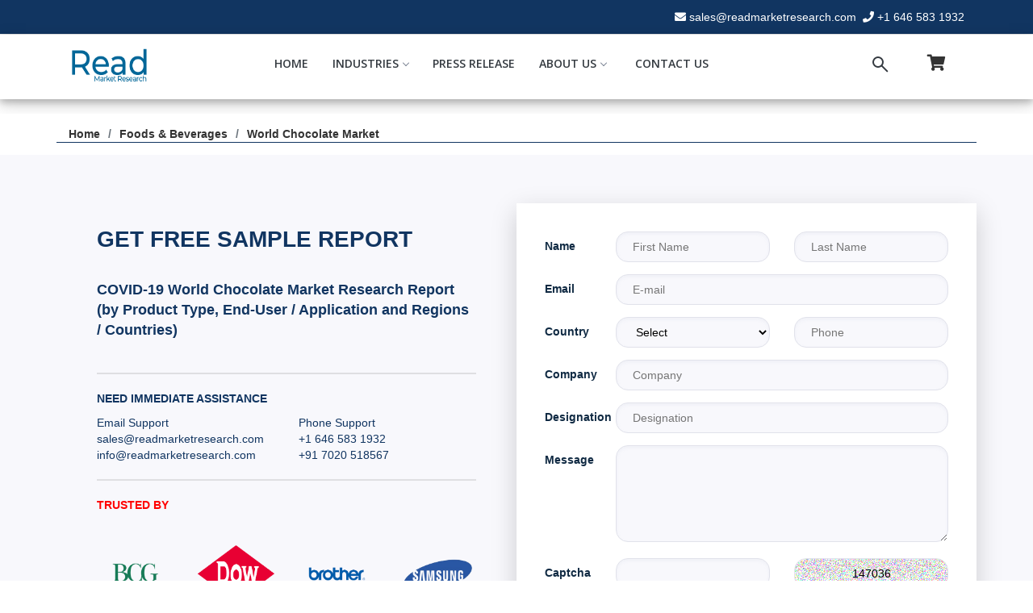

--- FILE ---
content_type: text/html; charset=UTF-8
request_url: https://www.readmarketresearch.com/sample-request/33773-world-chocolate-market
body_size: 10967
content:








<!DOCTYPE html>
<html lang="en">

<head>
  <meta charset="utf-8">
  <meta content="width=device-width, initial-scale=1.0" name="viewport">

  <title>Request for Sample- World Chocolate Market | Read Market Research</title>
  <meta content="Get a Free Sample Copy of COVID-19 World Chocolate Market Research Report (by Product Type, End-User / Application and Regions / Countries) to Understand the Report Depth, Charts, Graphs, Tables and Figures." name="description">
  <meta content="World Chocolate Market Size, World Chocolate Market Forecast, World Chocolate Market Historic Data, World Chocolate Market Market Share By Companies, World Chocolate Market Production, World Chocolate Market Consumption, World Chocolate Market North America Market, World Chocolate Market Europe Market, World Chocolate Market Asia Market, World Chocolate Market Analysis, World Chocolate Market Key Companies, Who is Dominating World Chocolate Market, Major Companies in World Chocolate Market, Market Share of World Chocolate Market" name="keywords">

  <base href="https://www.readmarketresearch.com/"> 
  <!-- Favicons -->
  <link href="assets/img/fv.png" rel="icon" alt="We accept all types of credit cards">
  <link href="assets/img/fv.png" alt="We accept all types of credit cards">

  <!-- Google Fonts -->
  <link href="https://fonts.googleapis.com/css?family=Open+Sans:300,300i,400,400i,600,600i,700,700i|Raleway:300,300i,400,400i,500,500i,600,600i,700,700i|Poppins:300,300i,400,400i,500,500i,600,600i,700,700i" rel="stylesheet">

  <!-- Vendor CSS Files -->
  <!-- <link href="assets/vendor/bootstrap/css/bootstrap.min.css" rel="stylesheet">  -->
  <link href="assets/vendor/bootstrap/css/bootstrap.min1.css" rel="stylesheet">
  <link href="assets/vendor/icofont/icofont.min.css" rel="stylesheet">
  <link href="assets/vendor/boxicons/css/boxicons.min.css" rel="stylesheet">
  <link href="assets/vendor/owl.carousel/assets/owl.carousel.min.css" rel="stylesheet">
  <link href="assets/vendor/venobox/venobox.css" rel="stylesheet">
  <link href="assets/vendor/aos/aos.css" rel="stylesheet">

  <!-- Template Main CSS File -->
  <link href="assets/css/style_css.css" rel="stylesheet">
  <link href="assets/css/design_css.css" rel="stylesheet">
  <link href="assets/css/header_css.css" rel="stylesheet">




  <link rel="stylesheet" href="https://cdnjs.cloudflare.com/ajax/libs/font-awesome/4.7.0/css/font-awesome.min.css">
  <!-- Latest compiled and minified CSS -->
  <link rel="stylesheet" href="https://maxcdn.bootstrapcdn.com/bootstrap/3.4.1/css/bootstrap.min.css">

  <!-- jQuery library -->
  <script src="https://ajax.googleapis.com/ajax/libs/jquery/3.5.1/jquery.min.js"></script>

  <!-- Latest compiled JavaScript -->
  <script src="https://maxcdn.bootstrapcdn.com/bootstrap/3.4.1/js/bootstrap.min.js"></script>



  <style type="text/css">.top {
    background-color: #3F51B5;
    color: #fff;
    width: 60px;
    padding-left: 3px;
    font-weight: bold
  }

  .head {
    color: #3F51B5;
    font-weight: bold;
    margin-left: 2px;
    font-weight: bold
  }</style>



</head>


<!-- Global site tag (gtag.js) - Google Analytics -->

<script async src="https://www.googletagmanager.com/gtag/js?id=UA-176056520-1"></script>

<script>

  window.dataLayer = window.dataLayer || [];

  function gtag(){dataLayer.push(arguments);}

  gtag('js', new Date());

 

  gtag('config', 'UA-176056520-1');

</script>

<body>





  <div class="modal fade" id="myModalCart" role="dialog">
    <div class="modal-dialog modal-lg">
      <div class="modal-content">
        <div class="modal-body">
<div class="table-responsive">
                      <div class="no-records">Your Cart is Empty</div>
            

</div>
        </div>
        <div class="modal-footer">

          <form method="post" action="https://www.readmarketresearch.com/sample-request">
            <input type="hidden" name="action" value="empty" >
            <input type="hidden" name="report_id" value="" >
            <button type="submit" id="btnEmpty" class="btn btn-danger" name="addtocat">Empty Cart</button>
          </form>


          <form method="post" action="checkout">
            <input type="hidden" name="cart_data" value="33773-world-chocolate-market">
            <input type="hidden" name="title" value="">
            <button type="submit" name="cart" class="btn btn-primary" value="cart">Chekout</button>
          </form>

        </div>
      </div>
    </div>
  </div>









  <section id="topbarIndex" class="d-none d-lg-block">
    <div class="container clearfix">

    <div class="social-links float-left"><!-- 
      <a href="#" class="twitter"><i class="icofont-twitter"></i></a>
      <a href="#" class="facebook"><i class="icofont-facebook"></i></a>
      <a href="#" class="instagram"><i class="icofont-instagram"></i></a>
      <a href="#" class="skype"><i class="icofont-skype"></i></a>
      <a href="#" class="linkedin"><i class="icofont-linkedin"></i></a>
    --></div>

    <div class="contact-info float-right">
      <i class="fa fa-envelope"></i><a href="mailto:sales@readmarketresearch.com">sales@readmarketresearch.com</a>
      <i class="fa fa-phone"></i><a href="tel:+1 646 583 1932">+1 646 583 1932</a>
    </div>
  </div>
</section>

<!-- ======= Header ======= -->
<header class="header_area" id="" style=" box-shadow: 0 4px 8px 0 rgba(0, 0, 0, 0.2), 0 6px 20px 0 rgba(0, 0, 0, 0.19);">
  <div class="">


    <div class="main_header_area animated">
      <div class="container">
        <nav id="navigation1" class="navigation">
          <!-- Logo Area Start -->
<style type="text/css">
    .nav-header {
  margin-right: 140px;
}

@media only screen and (max-width:379px) {
    .nav-header {
  margin-right: -5px;
}
}


@media only screen and (max-width:1024px) {
    .nav-header {
  margin-right: 80px;
}
}

</style>


          <div class="nav-header">
            <!-- <a class="nav-brand" href="#"><b class="top">read</b><b class=" head">market</b></a> -->
            <a class="nav-brand" href="https://www.readmarketresearch.com/"><img src="assets/img/icon/Read v02.png" height="48px" width="100px" class="nav-logo" alt="Read Market Research"></a>
            <div class="nav-toggle"></div>
          </div>


          <div class="nav-search">
            <div class="nav-search-button-1">
                         <a onClick='showMessageCart()' ><i class="fa fa-shopping-cart" style="font-size: 20px;"></i></a>
                   </div>
        </div>


        <!-- Search panel Start -->
        <div class="nav-search">
          <div class="nav-search-button">
            <i class="nav-search-icon"></i>
            <!-- <a href="#"><i class="fa fa-shopping-cart" style="font-size: 20px; margin-left: 15px;"></i></a> -->

          </div>
          <form action="report-search" method="get">
            <div class="nav-search-inner">
              <input type="search" name="search" placeholder="Type Your Keywords">
            </div>
          </form>
        </div>


        <!-- Main Menus Wrapper -->

        <div class="nav-menus-wrapper">
          <ul class="nav-menu align-to-right" style="font-weight: 550;">

            <li class=""><a href="https://www.readmarketresearch.com/">Home</a>
            </li>

            

              <li><a href="#">Industries</a>
              <div class="megamenu-panel">
                <div class="megamenu-lists">
                  <ul class="megamenu-list list-col-3">
                    <li class=""><a href="industry/agriculture">Agriculture</a></li>
                    <li class=""><a href="industry/automotive">Automotive</a></li>
                    <li class=""><a href="industry/aviation">Aviation</a></li>
                    <li class=""><a href="industry/bfsi">BFSI</a></li>
                    <li class=""><a href="industry/chemicals">Chemicals</a></li>
                    <li class=""><a href="industry/construction">Construction</a></li>
                    <li class=""><a href="industry/consumer-discretionary">Consumer Discretionary</a></li>
                  </ul>
                  <ul class="megamenu-list list-col-3">

                    <li class=""><a href="industry/energy">Energy</a></li>
                    <li class=""><a href="industry/foods-and-beverages">Foods & Beverages</a></li>
                    <li class=""><a href="industry/government">Government</a></li>
                    <li class=""><a href="industry/healthcare">Healthcare</a></li>
                    <li class=""><a href="industry/life-science">Life Science</a></li>
                    <li class=""><a href="industry/machineries-and-equipment">Machineries & Equipment</a></li>
                    <li class=""><a href="industry/manufacturing">Manufacturing</a></li>
                  </ul>
                  <ul class="megamenu-list list-col-3">
                    <li class=""><a href="industry/packaging">Packaging</a></li>
                    <li class=""><a href="industry/semiconductor">Semiconductor</a></li>
                    <li class=""><a href="industry/services">Services</a></li>
                    <li class=""><a href="industry/software-and-services">Software & Services</a></li>
                    <li class=""><a href="industry/technology">Technology</a></li>
                    <li class=""><a href="industry/telecom">Telecom</a></li>
                    <li class=""><a href="industry/utilities">Utilities</a></li>
                  </ul>
                </div>
              </div>
            </li>

             


            <li><a href="press-release">Press Release</a></li>
            <li><a href="#">About Us<span class="submenu-indicator"></span></a>
              <ul class="nav-dropdown nav-submenu" style="background-color: white;" >
                <style type="text/css">
                  #ab:hover {
  background-color: #27ae60;
  color: #fff}
  .C123{
    background-color: white;
  
}
                </style>
                <li class="C123"><a href="about" id='ab'>About Our Company</a></li>
                <li class="C123"><a href="careers" id="ab">Careers</a></li>
                <li class="C123"><a href="faq" id='ab'>FAQs</a></li>
              </ul>
            </li>


            <li><a href="contact-us">Contact Us</a>

            </li>

          </ul>
        </div>
      </nav>
    </div>
  </div>


</div>
</header><!-- End Header -->



<style type="text/css"></style>

<link rel="stylesheet" type="text/css" href="assets/css/n-c.css">

<link href="https://cdnjs.cloudflare.com/ajax/libs/font-awesome/5.11.2/css/all.min.css" rel="stylesheet">





    <main id="main">

      <section class="subMenu" style="background-color: #fff;  margin-top: 18px;">
        <div class="container" style="border-bottom: 0.7px solid #103561; font-weight: 600;">

          <div class="d-flex justify-content-between align-items-center">

            <ol>
              <li><a href="https://readmarketresearch.com/">Home</a></li>
              <li><a href="industry/foods & beverages">Foods & Beverages</a></li>
              <li><a href="industry-report/33773/world-chocolate-market"><b></b>World Chocolate Market</b></a></li>
            </ol>
          </div>

        </div>
      </section>





 <section class="cnew">
    <div class=" container contact__wrapper  mt-n9">
        <div class="row no-gutters">
            <div class="col-lg-6 contact-info__wrapper gradient-brand-color p-5 order-lg-1 " >
            
        <div class="wp-block-column" style="flex-basis: 40%;">
    <div style="height: 70px;" aria-hidden="true" class="wp-block-spacer">
    <p class="has-medium-font-size thead"><strong>
 GET FREE SAMPLE REPORT


    </strong></p>
    </div>
    <p class="has-medium-font-size ttitle"><strong>
COVID-19 World Chocolate Market Research Report (by Product Type, End-User / Application and Regions / Countries)
    </strong></p>
    
    <br>
    <hr class="wp-block-separator is-style-wide tusthide">
  <div class="row tusthide">

    
    <div class="col-md-6 col-sm-12 col-xs-12 gray">
       
  
    <p style="text-transform: uppercase; color:#113561;">
      <strong class="chedt">Need Immediate Assistance</strong>
    </p>
    <p style="color: #113561;">
      Email Support<br>
<a href="mailto:sales@readmarketresearch.com" style="color:#113561;"> sales@readmarketresearch.com</a><br>
<a href="mailto:info@readmarketresearch.com" style="color:#113561;">info@readmarketresearch.com</a></p>


    
    </div>

    <div class="col-md-6 col-sm-12 col-xs-12 gray">
    
    <p>
 <strong class="chedt"> &nbsp;</strong></p>

<p style="color:#113561;">
  Phone Support<br>
<a href="tel:+16465831932" style="color:#113561;">+1 646 583 1932 </a>
<br>
<a href="tel:+917020518567" style="color:#113561;">+91 7020 518567</a>
</p>
    </div>
 
    
  </div>
   
    <hr class="wp-block-separator is-style-wide">
    
    
    <!-- <div style="height: 40px;" aria-hidden="true" class="wp-block-spacer"></div> -->


</div>


  <div class="row tusthide">
<div class="col-md-12 col-sm-12 col-xs-12" style="margin-bottom:30px;">
    <p style="    font-family: inherit; color:red; ">
      <strong>TRUSTED BY</strong>
    </p>
  </div>
    
    <div class="col-md-3 col-sm-4 col-xs-6 gray"><img class="img-responsive" src="assets/img/nc/1.png" /></div>
    <div class="col-md-3 col-sm-4 col-xs-6 gray"><img class="img-responsive" src="assets/img/nc/2.png" /></div>
    <div class="col-md-3 col-sm-4 col-xs-6 gray"><img class="img-responsive" src="assets/img/nc/3.png" /></div>
    <div class="col-md-3 col-sm-4 col-xs-6 gray"><img class="img-responsive" src="assets/img/nc/4.png" /></div>
    <div class="col-md-3 col-sm-4 col-xs-6 gray"><img class="img-responsive" src="assets/img/nc/5.png" /></div>
    <div class="col-md-3 col-sm-4 col-xs-6 gray"><img class="img-responsive" src="assets/img/nc/6.png" /></div>
    <div class="col-md-3 col-sm-4 col-xs-6 gray"><img class="img-responsive" src="assets/img/nc/7.png" /></div>
    <div class="col-md-3 col-sm-4 col-xs-6 gray"><img class="img-responsive" src="assets/img/nc/9.png" /></div>
  </div>


  <hr class="wp-block-separator is-style-wide">
    

                 
        </div>  
    
            <div class="col-lg-6 contact-form__wrapper p-5 order-lg-2 shadow-lg">
              
                  <form id="sample_form" class="form-card" name="sample_form" action="thank-you-sample/33773-world-chocolate-market" method="POST">
                    <div class="row">
                        <div class="col-sm-2">
                            <div class="form-group">
                                <label class="required-field" for="firstName">Name</label>
                               
                            </div>
                        </div>

                        <div class="col-sm-5">
                            <div class="form-group">
                              
                                <input type="text" class="ninput" id="name" name="name" placeholder="First Name" required="required">
                                 <span id="name" class="color"></span>
                            </div>
                        </div>

                        <div class="col-sm-5">
                            <div class="form-group">
                                
                                <input type="text" class="ninput" id="lastname" name="lastname" placeholder="Last Name">
                                 <span id="name" class="color"></span>
                            </div>
                        </div>
                      <div class="col-sm-2 ">
                            <div class="form-group">
                                <label class="required-field" for="email">Email</label>
                              
                            </div>
                        </div>
                        
                        <div class="col-sm-10">
                            <div class="form-group">
                                
                                <input type="text" class="ninput" id="email" name="email" placeholder="E-mail" >
                            </div>
                        </div>

                        <div class="col-sm-2 ">
                            <div class="form-group">
                                <label for="phone">Country</label>
                                
                            </div>
                        </div>

                        <div class="col-sm-5 ">
                            <div class="form-group">
                                
      

                  <select id="country" name="country" class="ninput">
                              <option value="">Select</option>
 
                                                                   <option value="AFGHANISTAN (+93)">
                            AFGHANISTAN (+93)                          </option>

                                                    <option value="ALBANIA (+355)">
                            ALBANIA (+355)                          </option>

                                                    <option value="ALGERIA (+213)">
                            ALGERIA (+213)                          </option>

                                                    <option value="AMERICAN SAMOA (+1684)">
                            AMERICAN SAMOA (+1684)                          </option>

                                                    <option value="ANDORRA (+376)">
                            ANDORRA (+376)                          </option>

                                                    <option value="ANGOLA (+244)">
                            ANGOLA (+244)                          </option>

                                                    <option value="ANGUILLA (+1264)">
                            ANGUILLA (+1264)                          </option>

                                                    <option value="ANTARCTICA (+0)">
                            ANTARCTICA (+0)                          </option>

                                                    <option value="ANTIGUA AND BARBUDA (+1268)">
                            ANTIGUA AND BARBUDA (+1268)                          </option>

                                                    <option value="ARGENTINA (+54)">
                            ARGENTINA (+54)                          </option>

                                                    <option value="ARMENIA (+374)">
                            ARMENIA (+374)                          </option>

                                                    <option value="ARUBA (+297)">
                            ARUBA (+297)                          </option>

                                                    <option value="AUSTRALIA (+61)">
                            AUSTRALIA (+61)                          </option>

                                                    <option value="AUSTRIA (+43)">
                            AUSTRIA (+43)                          </option>

                                                    <option value="AZERBAIJAN (+994)">
                            AZERBAIJAN (+994)                          </option>

                                                    <option value="BAHAMAS (+1242)">
                            BAHAMAS (+1242)                          </option>

                                                    <option value="BAHRAIN (+973)">
                            BAHRAIN (+973)                          </option>

                                                    <option value="BANGLADESH (+880)">
                            BANGLADESH (+880)                          </option>

                                                    <option value="BARBADOS (+1246)">
                            BARBADOS (+1246)                          </option>

                                                    <option value="BELARUS (+375)">
                            BELARUS (+375)                          </option>

                                                    <option value="BELGIUM (+32)">
                            BELGIUM (+32)                          </option>

                                                    <option value="BELIZE (+501)">
                            BELIZE (+501)                          </option>

                                                    <option value="BENIN (+229)">
                            BENIN (+229)                          </option>

                                                    <option value="BERMUDA (+1441)">
                            BERMUDA (+1441)                          </option>

                                                    <option value="BHUTAN (+975)">
                            BHUTAN (+975)                          </option>

                                                    <option value="BOLIVIA (+591)">
                            BOLIVIA (+591)                          </option>

                                                    <option value="BOSNIA AND HERZEGOVINA (+387)">
                            BOSNIA AND HERZEGOVINA (+387)                          </option>

                                                    <option value="BOTSWANA (+267)">
                            BOTSWANA (+267)                          </option>

                                                    <option value="BOUVET ISLAND (+0)">
                            BOUVET ISLAND (+0)                          </option>

                                                    <option value="BRAZIL (+55)">
                            BRAZIL (+55)                          </option>

                                                    <option value="BRITISH INDIAN OCEAN TERRITORY (+246)">
                            BRITISH INDIAN OCEAN TERRITORY (+246)                          </option>

                                                    <option value="BRUNEI DARUSSALAM (+673)">
                            BRUNEI DARUSSALAM (+673)                          </option>

                                                    <option value="BULGARIA (+359)">
                            BULGARIA (+359)                          </option>

                                                    <option value="BURKINA FASO (+226)">
                            BURKINA FASO (+226)                          </option>

                                                    <option value="BURUNDI (+257)">
                            BURUNDI (+257)                          </option>

                                                    <option value="CAMBODIA (+855)">
                            CAMBODIA (+855)                          </option>

                                                    <option value="CAMEROON (+237)">
                            CAMEROON (+237)                          </option>

                                                    <option value="CANADA (+1)">
                            CANADA (+1)                          </option>

                                                    <option value="CAPE VERDE (+238)">
                            CAPE VERDE (+238)                          </option>

                                                    <option value="CAYMAN ISLANDS (+1345)">
                            CAYMAN ISLANDS (+1345)                          </option>

                                                    <option value="CENTRAL AFRICAN REPUBLIC (+236)">
                            CENTRAL AFRICAN REPUBLIC (+236)                          </option>

                                                    <option value="CHAD (+235)">
                            CHAD (+235)                          </option>

                                                    <option value="CHILE (+56)">
                            CHILE (+56)                          </option>

                                                    <option value="CHINA (+86)">
                            CHINA (+86)                          </option>

                                                    <option value="CHRISTMAS ISLAND (+61)">
                            CHRISTMAS ISLAND (+61)                          </option>

                                                    <option value="COCOS (KEELING) ISLANDS (+672)">
                            COCOS (KEELING) ISLANDS (+672)                          </option>

                                                    <option value="COLOMBIA (+57)">
                            COLOMBIA (+57)                          </option>

                                                    <option value="COMOROS (+269)">
                            COMOROS (+269)                          </option>

                                                    <option value="CONGO (+242)">
                            CONGO (+242)                          </option>

                                                    <option value="CONGO, THE DEMOCRATIC REPUBLIC OF THE (+242)">
                            CONGO, THE DEMOCRATIC REPUBLIC OF THE (+242)                          </option>

                                                    <option value="COOK ISLANDS (+682)">
                            COOK ISLANDS (+682)                          </option>

                                                    <option value="COSTA RICA (+506)">
                            COSTA RICA (+506)                          </option>

                                                    <option value="COTE D'IVOIRE (+225)">
                            COTE D'IVOIRE (+225)                          </option>

                                                    <option value="CROATIA (+385)">
                            CROATIA (+385)                          </option>

                                                    <option value="CUBA (+53)">
                            CUBA (+53)                          </option>

                                                    <option value="CYPRUS (+357)">
                            CYPRUS (+357)                          </option>

                                                    <option value="CZECH REPUBLIC (+420)">
                            CZECH REPUBLIC (+420)                          </option>

                                                    <option value="DENMARK (+45)">
                            DENMARK (+45)                          </option>

                                                    <option value="DJIBOUTI (+253)">
                            DJIBOUTI (+253)                          </option>

                                                    <option value="DOMINICA (+1767)">
                            DOMINICA (+1767)                          </option>

                                                    <option value="DOMINICAN REPUBLIC (+1809)">
                            DOMINICAN REPUBLIC (+1809)                          </option>

                                                    <option value="ECUADOR (+593)">
                            ECUADOR (+593)                          </option>

                                                    <option value="EGYPT (+20)">
                            EGYPT (+20)                          </option>

                                                    <option value="EL SALVADOR (+503)">
                            EL SALVADOR (+503)                          </option>

                                                    <option value="EQUATORIAL GUINEA (+240)">
                            EQUATORIAL GUINEA (+240)                          </option>

                                                    <option value="ERITREA (+291)">
                            ERITREA (+291)                          </option>

                                                    <option value="ESTONIA (+372)">
                            ESTONIA (+372)                          </option>

                                                    <option value="ETHIOPIA (+251)">
                            ETHIOPIA (+251)                          </option>

                                                    <option value="FALKLAND ISLANDS (MALVINAS) (+500)">
                            FALKLAND ISLANDS (MALVINAS) (+500)                          </option>

                                                    <option value="FAROE ISLANDS (+298)">
                            FAROE ISLANDS (+298)                          </option>

                                                    <option value="FIJI (+679)">
                            FIJI (+679)                          </option>

                                                    <option value="FINLAND (+358)">
                            FINLAND (+358)                          </option>

                                                    <option value="FRANCE (+33)">
                            FRANCE (+33)                          </option>

                                                    <option value="FRENCH GUIANA (+594)">
                            FRENCH GUIANA (+594)                          </option>

                                                    <option value="FRENCH POLYNESIA (+689)">
                            FRENCH POLYNESIA (+689)                          </option>

                                                    <option value="FRENCH SOUTHERN TERRITORIES (+0)">
                            FRENCH SOUTHERN TERRITORIES (+0)                          </option>

                                                    <option value="GABON (+241)">
                            GABON (+241)                          </option>

                                                    <option value="GAMBIA (+220)">
                            GAMBIA (+220)                          </option>

                                                    <option value="GEORGIA (+995)">
                            GEORGIA (+995)                          </option>

                                                    <option value="GERMANY (+49)">
                            GERMANY (+49)                          </option>

                                                    <option value="GHANA (+233)">
                            GHANA (+233)                          </option>

                                                    <option value="GIBRALTAR (+350)">
                            GIBRALTAR (+350)                          </option>

                                                    <option value="GREECE (+30)">
                            GREECE (+30)                          </option>

                                                    <option value="GREENLAND (+299)">
                            GREENLAND (+299)                          </option>

                                                    <option value="GRENADA (+1473)">
                            GRENADA (+1473)                          </option>

                                                    <option value="GUADELOUPE (+590)">
                            GUADELOUPE (+590)                          </option>

                                                    <option value="GUAM (+1671)">
                            GUAM (+1671)                          </option>

                                                    <option value="GUATEMALA (+502)">
                            GUATEMALA (+502)                          </option>

                                                    <option value="GUINEA (+224)">
                            GUINEA (+224)                          </option>

                                                    <option value="GUINEA-BISSAU (+245)">
                            GUINEA-BISSAU (+245)                          </option>

                                                    <option value="GUYANA (+592)">
                            GUYANA (+592)                          </option>

                                                    <option value="HAITI (+509)">
                            HAITI (+509)                          </option>

                                                    <option value="HEARD ISLAND AND MCDONALD ISLANDS (+0)">
                            HEARD ISLAND AND MCDONALD ISLANDS (+0)                          </option>

                                                    <option value="HOLY SEE (VATICAN CITY STATE) (+39)">
                            HOLY SEE (VATICAN CITY STATE) (+39)                          </option>

                                                    <option value="HONDURAS (+504)">
                            HONDURAS (+504)                          </option>

                                                    <option value="HONG KONG (+852)">
                            HONG KONG (+852)                          </option>

                                                    <option value="HUNGARY (+36)">
                            HUNGARY (+36)                          </option>

                                                    <option value="ICELAND (+354)">
                            ICELAND (+354)                          </option>

                                                    <option value="INDIA (+91)">
                            INDIA (+91)                          </option>

                                                    <option value="INDONESIA (+62)">
                            INDONESIA (+62)                          </option>

                                                    <option value="IRAN, ISLAMIC REPUBLIC OF (+98)">
                            IRAN, ISLAMIC REPUBLIC OF (+98)                          </option>

                                                    <option value="IRAQ (+964)">
                            IRAQ (+964)                          </option>

                                                    <option value="IRELAND (+353)">
                            IRELAND (+353)                          </option>

                                                    <option value="ISRAEL (+972)">
                            ISRAEL (+972)                          </option>

                                                    <option value="ITALY (+39)">
                            ITALY (+39)                          </option>

                                                    <option value="JAMAICA (+1876)">
                            JAMAICA (+1876)                          </option>

                                                    <option value="JAPAN (+81)">
                            JAPAN (+81)                          </option>

                                                    <option value="JORDAN (+962)">
                            JORDAN (+962)                          </option>

                                                    <option value="KAZAKHSTAN (+7)">
                            KAZAKHSTAN (+7)                          </option>

                                                    <option value="KENYA (+254)">
                            KENYA (+254)                          </option>

                                                    <option value="KIRIBATI (+686)">
                            KIRIBATI (+686)                          </option>

                                                    <option value="KOREA, DEMOCRATIC PEOPLE'S REPUBLIC OF (+850)">
                            KOREA, DEMOCRATIC PEOPLE'S REPUBLIC OF (+850)                          </option>

                                                    <option value="KOREA, REPUBLIC OF (+82)">
                            KOREA, REPUBLIC OF (+82)                          </option>

                                                    <option value="KUWAIT (+965)">
                            KUWAIT (+965)                          </option>

                                                    <option value="KYRGYZSTAN (+996)">
                            KYRGYZSTAN (+996)                          </option>

                                                    <option value="LAO PEOPLE'S DEMOCRATIC REPUBLIC (+856)">
                            LAO PEOPLE'S DEMOCRATIC REPUBLIC (+856)                          </option>

                                                    <option value="LATVIA (+371)">
                            LATVIA (+371)                          </option>

                                                    <option value="LEBANON (+961)">
                            LEBANON (+961)                          </option>

                                                    <option value="LESOTHO (+266)">
                            LESOTHO (+266)                          </option>

                                                    <option value="LIBERIA (+231)">
                            LIBERIA (+231)                          </option>

                                                    <option value="LIBYAN ARAB JAMAHIRIYA (+218)">
                            LIBYAN ARAB JAMAHIRIYA (+218)                          </option>

                                                    <option value="LIECHTENSTEIN (+423)">
                            LIECHTENSTEIN (+423)                          </option>

                                                    <option value="LITHUANIA (+370)">
                            LITHUANIA (+370)                          </option>

                                                    <option value="LUXEMBOURG (+352)">
                            LUXEMBOURG (+352)                          </option>

                                                    <option value="MACAO (+853)">
                            MACAO (+853)                          </option>

                                                    <option value="MACEDONIA, THE FORMER YUGOSLAV REPUBLIC OF (+389)">
                            MACEDONIA, THE FORMER YUGOSLAV REPUBLIC OF (+389)                          </option>

                                                    <option value="MADAGASCAR (+261)">
                            MADAGASCAR (+261)                          </option>

                                                    <option value="MALAWI (+265)">
                            MALAWI (+265)                          </option>

                                                    <option value="MALAYSIA (+60)">
                            MALAYSIA (+60)                          </option>

                                                    <option value="MALDIVES (+960)">
                            MALDIVES (+960)                          </option>

                                                    <option value="MALI (+223)">
                            MALI (+223)                          </option>

                                                    <option value="MALTA (+356)">
                            MALTA (+356)                          </option>

                                                    <option value="MARSHALL ISLANDS (+692)">
                            MARSHALL ISLANDS (+692)                          </option>

                                                    <option value="MARTINIQUE (+596)">
                            MARTINIQUE (+596)                          </option>

                                                    <option value="MAURITANIA (+222)">
                            MAURITANIA (+222)                          </option>

                                                    <option value="MAURITIUS (+230)">
                            MAURITIUS (+230)                          </option>

                                                    <option value="MAYOTTE (+269)">
                            MAYOTTE (+269)                          </option>

                                                    <option value="MEXICO (+52)">
                            MEXICO (+52)                          </option>

                                                    <option value="MICRONESIA, FEDERATED STATES OF (+691)">
                            MICRONESIA, FEDERATED STATES OF (+691)                          </option>

                                                    <option value="MOLDOVA, REPUBLIC OF (+373)">
                            MOLDOVA, REPUBLIC OF (+373)                          </option>

                                                    <option value="MONACO (+377)">
                            MONACO (+377)                          </option>

                                                    <option value="MONGOLIA (+976)">
                            MONGOLIA (+976)                          </option>

                                                    <option value="MONTSERRAT (+1664)">
                            MONTSERRAT (+1664)                          </option>

                                                    <option value="MOROCCO (+212)">
                            MOROCCO (+212)                          </option>

                                                    <option value="MOZAMBIQUE (+258)">
                            MOZAMBIQUE (+258)                          </option>

                                                    <option value="MYANMAR (+95)">
                            MYANMAR (+95)                          </option>

                                                    <option value="NAMIBIA (+264)">
                            NAMIBIA (+264)                          </option>

                                                    <option value="NAURU (+674)">
                            NAURU (+674)                          </option>

                                                    <option value="NEPAL (+977)">
                            NEPAL (+977)                          </option>

                                                    <option value="NETHERLANDS (+31)">
                            NETHERLANDS (+31)                          </option>

                                                    <option value="NETHERLANDS ANTILLES (+599)">
                            NETHERLANDS ANTILLES (+599)                          </option>

                                                    <option value="NEW CALEDONIA (+687)">
                            NEW CALEDONIA (+687)                          </option>

                                                    <option value="NEW ZEALAND (+64)">
                            NEW ZEALAND (+64)                          </option>

                                                    <option value="NICARAGUA (+505)">
                            NICARAGUA (+505)                          </option>

                                                    <option value="NIGER (+227)">
                            NIGER (+227)                          </option>

                                                    <option value="NIGERIA (+234)">
                            NIGERIA (+234)                          </option>

                                                    <option value="NIUE (+683)">
                            NIUE (+683)                          </option>

                                                    <option value="NORFOLK ISLAND (+672)">
                            NORFOLK ISLAND (+672)                          </option>

                                                    <option value="NORTHERN MARIANA ISLANDS (+1670)">
                            NORTHERN MARIANA ISLANDS (+1670)                          </option>

                                                    <option value="NORWAY (+47)">
                            NORWAY (+47)                          </option>

                                                    <option value="OMAN (+968)">
                            OMAN (+968)                          </option>

                                                    <option value="PAKISTAN (+92)">
                            PAKISTAN (+92)                          </option>

                                                    <option value="PALAU (+680)">
                            PALAU (+680)                          </option>

                                                    <option value="PALESTINIAN TERRITORY, OCCUPIED (+970)">
                            PALESTINIAN TERRITORY, OCCUPIED (+970)                          </option>

                                                    <option value="PANAMA (+507)">
                            PANAMA (+507)                          </option>

                                                    <option value="PAPUA NEW GUINEA (+675)">
                            PAPUA NEW GUINEA (+675)                          </option>

                                                    <option value="PARAGUAY (+595)">
                            PARAGUAY (+595)                          </option>

                                                    <option value="PERU (+51)">
                            PERU (+51)                          </option>

                                                    <option value="PHILIPPINES (+63)">
                            PHILIPPINES (+63)                          </option>

                                                    <option value="PITCAIRN (+0)">
                            PITCAIRN (+0)                          </option>

                                                    <option value="POLAND (+48)">
                            POLAND (+48)                          </option>

                                                    <option value="PORTUGAL (+351)">
                            PORTUGAL (+351)                          </option>

                                                    <option value="PUERTO RICO (+1787)">
                            PUERTO RICO (+1787)                          </option>

                                                    <option value="QATAR (+974)">
                            QATAR (+974)                          </option>

                                                    <option value="REUNION (+262)">
                            REUNION (+262)                          </option>

                                                    <option value="ROMANIA (+40)">
                            ROMANIA (+40)                          </option>

                                                    <option value="RUSSIAN FEDERATION (+70)">
                            RUSSIAN FEDERATION (+70)                          </option>

                                                    <option value="RWANDA (+250)">
                            RWANDA (+250)                          </option>

                                                    <option value="SAINT HELENA (+290)">
                            SAINT HELENA (+290)                          </option>

                                                    <option value="SAINT KITTS AND NEVIS (+1869)">
                            SAINT KITTS AND NEVIS (+1869)                          </option>

                                                    <option value="SAINT LUCIA (+1758)">
                            SAINT LUCIA (+1758)                          </option>

                                                    <option value="SAINT PIERRE AND MIQUELON (+508)">
                            SAINT PIERRE AND MIQUELON (+508)                          </option>

                                                    <option value="SAINT VINCENT AND THE GRENADINES (+1784)">
                            SAINT VINCENT AND THE GRENADINES (+1784)                          </option>

                                                    <option value="SAMOA (+684)">
                            SAMOA (+684)                          </option>

                                                    <option value="SAN MARINO (+378)">
                            SAN MARINO (+378)                          </option>

                                                    <option value="SAO TOME AND PRINCIPE (+239)">
                            SAO TOME AND PRINCIPE (+239)                          </option>

                                                    <option value="SAUDI ARABIA (+966)">
                            SAUDI ARABIA (+966)                          </option>

                                                    <option value="SENEGAL (+221)">
                            SENEGAL (+221)                          </option>

                                                    <option value="SERBIA AND MONTENEGRO (+381)">
                            SERBIA AND MONTENEGRO (+381)                          </option>

                                                    <option value="SEYCHELLES (+248)">
                            SEYCHELLES (+248)                          </option>

                                                    <option value="SIERRA LEONE (+232)">
                            SIERRA LEONE (+232)                          </option>

                                                    <option value="SINGAPORE (+65)">
                            SINGAPORE (+65)                          </option>

                                                    <option value="SLOVAKIA (+421)">
                            SLOVAKIA (+421)                          </option>

                                                    <option value="SLOVENIA (+386)">
                            SLOVENIA (+386)                          </option>

                                                    <option value="SOLOMON ISLANDS (+677)">
                            SOLOMON ISLANDS (+677)                          </option>

                                                    <option value="SOMALIA (+252)">
                            SOMALIA (+252)                          </option>

                                                    <option value="SOUTH AFRICA (+27)">
                            SOUTH AFRICA (+27)                          </option>

                                                    <option value="SOUTH GEORGIA AND THE SOUTH SANDWICH ISLANDS (+0)">
                            SOUTH GEORGIA AND THE SOUTH SANDWICH ISLANDS (+0)                          </option>

                                                    <option value="SPAIN (+34)">
                            SPAIN (+34)                          </option>

                                                    <option value="SRI LANKA (+94)">
                            SRI LANKA (+94)                          </option>

                                                    <option value="SUDAN (+249)">
                            SUDAN (+249)                          </option>

                                                    <option value="SURINAME (+597)">
                            SURINAME (+597)                          </option>

                                                    <option value="SVALBARD AND JAN MAYEN (+47)">
                            SVALBARD AND JAN MAYEN (+47)                          </option>

                                                    <option value="SWAZILAND (+268)">
                            SWAZILAND (+268)                          </option>

                                                    <option value="SWEDEN (+46)">
                            SWEDEN (+46)                          </option>

                                                    <option value="SWITZERLAND (+41)">
                            SWITZERLAND (+41)                          </option>

                                                    <option value="SYRIAN ARAB REPUBLIC (+963)">
                            SYRIAN ARAB REPUBLIC (+963)                          </option>

                                                    <option value="TAIWAN, PROVINCE OF CHINA (+886)">
                            TAIWAN, PROVINCE OF CHINA (+886)                          </option>

                                                    <option value="TAJIKISTAN (+992)">
                            TAJIKISTAN (+992)                          </option>

                                                    <option value="TANZANIA, UNITED REPUBLIC OF (+255)">
                            TANZANIA, UNITED REPUBLIC OF (+255)                          </option>

                                                    <option value="THAILAND (+66)">
                            THAILAND (+66)                          </option>

                                                    <option value="TIMOR-LESTE (+670)">
                            TIMOR-LESTE (+670)                          </option>

                                                    <option value="TOGO (+228)">
                            TOGO (+228)                          </option>

                                                    <option value="TOKELAU (+690)">
                            TOKELAU (+690)                          </option>

                                                    <option value="TONGA (+676)">
                            TONGA (+676)                          </option>

                                                    <option value="TRINIDAD AND TOBAGO (+1868)">
                            TRINIDAD AND TOBAGO (+1868)                          </option>

                                                    <option value="TUNISIA (+216)">
                            TUNISIA (+216)                          </option>

                                                    <option value="TURKEY (+90)">
                            TURKEY (+90)                          </option>

                                                    <option value="TURKMENISTAN (+7370)">
                            TURKMENISTAN (+7370)                          </option>

                                                    <option value="TURKS AND CAICOS ISLANDS (+1649)">
                            TURKS AND CAICOS ISLANDS (+1649)                          </option>

                                                    <option value="TUVALU (+688)">
                            TUVALU (+688)                          </option>

                                                    <option value="UGANDA (+256)">
                            UGANDA (+256)                          </option>

                                                    <option value="UKRAINE (+380)">
                            UKRAINE (+380)                          </option>

                                                    <option value="UNITED ARAB EMIRATES (+971)">
                            UNITED ARAB EMIRATES (+971)                          </option>

                                                    <option value="UNITED KINGDOM (+44)">
                            UNITED KINGDOM (+44)                          </option>

                                                    <option value="UNITED STATES (+1)">
                            UNITED STATES (+1)                          </option>

                                                    <option value="UNITED STATES MINOR OUTLYING ISLANDS (+1)">
                            UNITED STATES MINOR OUTLYING ISLANDS (+1)                          </option>

                                                    <option value="URUGUAY (+598)">
                            URUGUAY (+598)                          </option>

                                                    <option value="UZBEKISTAN (+998)">
                            UZBEKISTAN (+998)                          </option>

                                                    <option value="VANUATU (+678)">
                            VANUATU (+678)                          </option>

                                                    <option value="VENEZUELA (+58)">
                            VENEZUELA (+58)                          </option>

                                                    <option value="VIET NAM (+84)">
                            VIET NAM (+84)                          </option>

                                                    <option value="VIRGIN ISLANDS, BRITISH (+1284)">
                            VIRGIN ISLANDS, BRITISH (+1284)                          </option>

                                                    <option value="VIRGIN ISLANDS, U.S. (+1340)">
                            VIRGIN ISLANDS, U.S. (+1340)                          </option>

                                                    <option value="WALLIS AND FUTUNA (+681)">
                            WALLIS AND FUTUNA (+681)                          </option>

                                                    <option value="WESTERN SAHARA (+212)">
                            WESTERN SAHARA (+212)                          </option>

                                                    <option value="YEMEN (+967)">
                            YEMEN (+967)                          </option>

                                                    <option value="ZAMBIA (+260)">
                            ZAMBIA (+260)                          </option>

                                                    <option value="ZIMBABWE (+263)">
                            ZIMBABWE (+263)                          </option>

                           
                  </select>
                
                            </div>
                        </div>
    
                        <div class="col-sm-5 ">
                            <div class="form-group">
                              
                                <input type="tel" class="ninput" id="phone" name="phone"  placeholder="Phone">
                            </div>
                        </div>

                        <div class="col-sm-2">
                            <div class="form-group">
                                <label for="phone">Company</label>
                              
                            </div>
                        </div>
                        
                        <div class="col-sm-10">
                            <div class="form-group">
                                
                                <input type="text" class="ninput" id="company_name" name="company_name" placeholder="Company">
                            </div>
                        </div>

                        <div class="col-sm-2 ">
                            <div class="form-group">
                                <label for="phone">Designation</label>
                                                    
                            </div>
                        </div>

                        <div class="col-sm-10 ">
                            <div class="form-group">
                                <input type="text" class="ninput" id="designation" name="designation" placeholder="Designation">                        
                            </div>
                        </div>
                        <div class="col-sm-12" style="display:none;">
                           <div class="field">     
                    <input type="hidden" class="input_class" id="subject" name="subject"  placeholder="Please enter your phone number" value="sample_enquiry" >

                    <input type="hidden" class="input_class" id="report_title" name="report_slug"  placeholder="Please enter your phone number" value="world-chocolate-market" >

                    <input type="hidden" class="input_class" id="report_id" name="report_id" value="33773" >

                    <input type="hidden" class="input_class" id="publisher" name="publisher" value="Heyreport" >
                    
                  </div>
                        </div>
                        
                        <div class="col-sm-2">
                            <div class="form-group">
                                <label class="required-field" for="message">Message</label>
                               
                            </div>
                        </div>
                        <div class="col-sm-10">
                            <div class="form-group">
                            
                                <textarea class="ninputtext" id="message" name="message" rows="10"></textarea>
                            </div>
                        </div>


                        <div class="col-sm-2 ">
                            <div class="form-group">
                                <label class="required-field" for="message"> Captcha</label>
                                
                            </div>
                        </div>
                        <div class="col-sm-5 ">
                            <div class="form-group">
                                
                              <input type="text" class="ninput" name="chk" id="chk">
                                <span id="error" class="color"></span> 
                            </div>
                        </div>

                        <div class="col-sm-5">
                            <div class="form-group">
                               
                                <input type="text" class="ninput captcha" value="147036" id="ran" readonly="readonly"  style=" text-align:center; background-image:url(assets/img/cat.png);">

                                
                                 
                            </div>
                        </div>
                       
    
                        <div class="col-sm-12 ">
<button type="submit" class="hs-button primary large" name="samplesubmit" onclick="return validationSample();">Submit</button>
 
                        </div>
                        <br>
                        <div class="col-sm-12" style="margin-top:20px">
                          <p style="font-family:Bower, Georgia, 'Times New Roman', serif; font-size: 11px; padding-bottom: 3%; text-align: justify;"> We do not share your information with anyone. However, we may send you emails based on your report interest from time to time. You may contact us at any time to opt-out.
                  </p>
                        </div>
    
                    </div>
                </form>
            </div>
            <!-- End Contact Form Wrapper -->
    
        </div>
    </div>
</section>


  </main>


<script type="text/javascript">
  
window.onload = () => {
 const myInput = document.getElementById('chk');
 myInput.onpaste = e => e.preventDefault();
}
  
</script>

<script type="text/javascript">

  $(document).ready(function(){
    $(window).scroll(function() {
      if ($(this).scrollTop() < 850) {
        $('#reportbar').addClass('topbar-scrolled');
      } else {
        $('#reportbar').removeClass('topbar-scrolled');
      }
    });

    if ($(window).scrollTop() < 100) {
      $('#reportbar').addClass('topbar-scrolled');
    }
  });



</script>


<script type="text/javascript">

  $(document).ready(function(){

    $('#country').on('change',function(){

      var name = $(this).val();
      console.log(name);

      if(name){

        $.ajax({

          type:'POST',

          url:'telCode',

          data:'name='+name,

          success:function(html){

            $('#telCode').html(html);
          }

        });

      }

      else{ $('#telCode').html('<option value="">00</option>');}

    });

  });

</script>



<script type="text/javascript">

  function captch1() {
    var x = document.getElementById("ran")
    x.value = Math.floor((Math.random() * 10000) + 1);
  }

//Javascript Captcha validation

function validationSample()
{

  if(document.sample_form.name.value=="")
  {
    document.getElementById("name").innerHTML="Enter Your Name!";
    document.sample_form.name.focus();
    return false;
  }

   if(document.sample_form.lastname.value=="")
  {
    document.getElementById("lastname").innerHTML="Enter Your Name!";
    document.sample_form.lastname.focus();
    return false;
  }

  if(document.sample_form.email.value=="")
  {
    document.getElementById("email").innerHTML="Enter Your Email!";
    document.sample_form.email.focus();
    return false;
  }

  if(document.sample_form.country.value=="")
  {
    document.getElementById("country").innerHTML="Enter Your Number!";
    document.sample_form.country.focus();
    return false;
  }

  if(document.sample_form.phone.value=="")
  {
    document.getElementById("phone").innerHTML="Enter Your Number!";
    document.sample_form.phone.focus();
    return false;
  }

  if(document.sample_form.company_name.value=="")
  {
    document.getElementById("company_name").innerHTML="Enter Your Number!";
    document.sample_form.company_name.focus();
    return false;
  }

//    if(document.sample_form.designation.value=="")
//   {
//     document.getElementById("designation").innerHTML="Enter Your Number!";
//     document.sample_form.designation.focus();
//     return false;
//   }


// if(document.sample_form.message.value=="")
//   {
//     document.getElementById("message").innerHTML="How can we help?";
//     document.sample_form.message.focus();
//     return false;
//   }
  if(document.sample_form.chk.value=="")
  {
    document.getElementById("error").innerHTML="Enter Captcha!";
    document.sample_form.chk.focus();
    return false;
  }


  if(document.sample_form.ran.value!=document.sample_form.chk.value)
  {
    document.getElementById("error").innerHTML="Captcha Not Matched!";
    document.sample_form.chk.focus();
    return false;
  }

  return true;
}



</script>


<!-- ======= Footer ======= -->
<style type="text/css">
  /*--------------------------------------------------------------
# Footer
--------------------------------------------------------------*/
#footer_two {
  font-size: 14px;
  background: #001128 !important;
}


#footer_two .footer-top {
  padding: 60px 0 30px 0;
  background: #0f3560;
  color: #ffffff;
}

#footer_two .footer-top .footer-contact {
  margin-bottom: 30px;
}

#footer_two .footer-top .footer-contact h3 {
  font-size: 28px;
  margin: 0 0 10px 0;
  padding: 2px 0 2px 0;
  line-height: 1;
  text-transform: uppercase;
  font-weight: 600;
  color: #ffff;
}

#footer_two .footer-top .footer-contact p {
  font-size: 16px;
  font-weight: 600;
  line-height: 24px;
  margin-bottom: 0;
  font-family: "Jost", sans-serif;
  color: #ffff;
}

#footer_two .footer-top h4 {
  font-size: 18px;
  font-weight: 600;
  color: #ffffff;
  position: relative;
  padding-bottom: 12px;
}

#footer_two .footer-top .footer-links {
  margin-bottom: 30px;
}

#footer_two .footer-top .footer-links ul {
  list-style: none;
  padding: 0;
  margin: 0;
}

#footer_two .footer-top .footer-links ul i {
  padding-right: 2px;
  color: #ffff;
  font-size: 18px;
  line-height: 1;
}

#footer_two .footer-top .footer-links ul li {
  padding: 10px 0;
  display: flex;
  align-items: center;
  font-weight: 600;
}

#footer_two .footer-top .footer-links ul li:first-child {
  padding-top: 0;
}

#footer_two .footer-top .footer-links ul a {
  color: #ffff;
  transition: 0.3s;
  display: inline-block;
  line-height: 1;
  font-weight: 600;
}

#footer_two .footer-top .footer-links ul a:hover {
  text-decoration: none;
  color: #27aa60;
  font-weight: 600;
}

#footer_two .footer-top .social-links a {
   font-size: 18px;
  display: inline-block;
  background: #000000;
  color: #ffffff;
  line-height: 1;
  padding: 8px 0;
  margin-right: 4px;
  border-radius: 50%;
  text-align: center;
  width: 36px;
  height: 36px;
  transition: 0.3s;
}

#footer_two .footer-top .social-links a:hover {
  background: #2251ff;
  color: #ffffff;
  text-decoration: none;
  box-shadow: 0 20px 18px 0 rgba(0, 0, 0, 0.2), 0 16px 20px 0 rgba(0, 0, 0, 0.19);
}

#footer_two .footer-bottom {
  padding-top: 25px;
  padding-bottom: 10px;
  color: #fff;
}

#footer_two .copyright {
  float: left;
}

#footer_two .credits {
  float: right;
  font-size: 13px;
}

#footer_two .credits a {
  transition: 0.3s;
}

@media (max-width: 768px) {
  #footer_two .footer-bottom {
    padding-top: 20px;
    padding-bottom: 20px;
  }
  #footer_two .copyright, #footer_two .credits {
    text-align: center;
    float: none;
  }
  #footer_two .credits {
    padding-top: 4px;
  }
}




#footer_two .footer-top .footer-newsletter form {
/*  margin-top: 0px;
  background: #28251f;
  padding: 4px 5px;
  position: relative;
  border-radius: 5px;
  border: 1px solid #454035;*/
}

#footer_two .footer-top .footer-newsletter form input[name="srcemail"] {
  border: 0;
  padding: 6px;
  width: calc(100% - 1px);
  background: #28251f;
  color: white;

}

#footer_two .footer-top .footer-newsletter form button[name="src"] {
  position: center;
  top: -1px;
  right: -1px;
  bottom: -1px;
  border: 0;
  background: none;
  font-size: 17px;
  padding: 2px;
  /*padding: 20 18px 22px 81px;*/
  background: #27aa60;
  color: #fff;
  transition: 0.3s;
  border-radius: 5px;
}

#footer_two .footer-top .footer-newsletter form input[name="src"]:hover {
  background: #2251ff;
}


</style>


<!-- <script type="text/javascript">
  
window.onload = () => {
 const myInput = document.getElementById('chk');
 myInput.onpaste = e => e.preventDefault();
}
  
</script> -->


<script type="text/javascript">
      function showMessageCart(){
        alert("Your cart is empty.");
      }
    </script>
    
<script>
$(document).ready(function(){
  $("#single").click(function(){
    $('input[name="action"]').val("add-single_user_price");
  });
  
  $("#multi").click(function(){
    $('input[name="action"]').val("add-enterprise_price");
  });
});
</script>
  <!-- ======= Footer ======= -->
  <footer id="footer_two" >
   

    <!-- <div class="footer-newsletter">
      <div class="container">
        <div class="row justify-content-center">
          <div class="col-lg-6">
            <h4>Join Our Newsletter</h4>
            <p>Tamen quem nulla quae legam multos aute sint culpa legam noster magna</p>
            <form action="" method="post">
              <input type="email" name="email"><input type="submit" value="Subscribe">
            </form>
          </div>
        </div>
      </div>
    </div> -->

    <div class="footer-top">
      <div class="container">
        <div class="row">

          <div class="col-lg-5 col-md-6 footer-contact">
            <h4 style="width: 550;"><u>CONTACT US</u></h4>
                Headquarter and Mailing Address : Read Market Research Pvt. Ltd. </br>B-51  CMPDI Area, Kusmunda, Korba, Chhattishgarh <br/>PIN- 495454<br/>
               <p style= "margin-bottom: 5px; margin-top: 5px;  font-weight: 500; font-size:14px;"> <strong>Phone:</strong>&nbsp;&nbsp;&nbsp;&nbsp;&nbsp;&nbsp;&nbsp;&nbsp;&nbsp;&nbsp;&nbsp;&nbsp;&nbsp;&nbsp;&nbsp;&nbsp;&nbsp;&nbsp;&nbsp;<a href="tel:+1 646 583 1932" style="color: white;">+1 646 583 1932</a> <br></p>
                <strong>General Enquiry:</strong>&nbsp;&nbsp;&nbsp;<a href="mailto:info@readmarketresearch.com" style="color: white;">info@readmarketresearch.com</a> <br>
                <strong>Sales Support:</strong>&nbsp;&nbsp;&nbsp;&nbsp;&nbsp;&nbsp;<a href="mailto:sales@readmarketresearch.com" style="color: white;">sales@readmarketresearch.com </a><br>
              </p>
          </div>

          <div class="col-lg-2 col-md-6 footer-links">
            <h4><u>NEED HELP?</u></h4>
            <ul>
              <li> <a href="about">About us</a></li>
              <li> <a href="contact-us">Contact Us</a></li>
              <li> <a href="careers">Careers </a></li>
            </ul>
          </div>

          <div class="col-lg-2 col-md-6 footer-links">
            <h4><u>USEFUL LINKS</u></h4>
            <ul>
              <li> <a href="faq">FAQ </a></li>
              <li> <a href="terms-of-use">Terms of service</a></li>
              <li> <a href="privacy-policy">Privacy policy</a></li>
            </ul>
          </div>

          <div class="col-lg-3 col-md-6 footer-links">
            <h4><u>SUBSCRIBE</u></h4>
            <p>Subscribe To Our Latest Insights</p>
            <div class="footer-newsletter mt-3">
            <form action="subscribe-email" method="post">


              <input type="email" name="srcemail">

              <button type="submit" class="btn btn-primary btn-sm" style="margin-top: 10px;"  name="src">&nbsp;&nbsp;&nbsp;&nbsp;&nbsp;&nbsp;&nbsp;&nbsp;&nbsp;&nbsp;&nbsp;&nbsp;&nbsp;&nbsp;&nbsp;&nbsp;&nbsp;&nbsp;&nbsp;Submit&nbsp;&nbsp;&nbsp;&nbsp;&nbsp;&nbsp;&nbsp;&nbsp;&nbsp;&nbsp;&nbsp;&nbsp;&nbsp;&nbsp;&nbsp;&nbsp;&nbsp;&nbsp;&nbsp;&nbsp;&nbsp;&nbsp;&nbsp;</button>
            </form>
          </div>
            <!--<div class="social-links mt-3" style="padding: 10px; padding-left:22px;">-->
            <!--  <a href="#" class="twitter"><i class="bx bxl-twitter"></i></a>-->
            <!--  <a href="#" class="facebook"><i class="bx bxl-facebook"></i></a>-->
            <!--  <a href="#" class="instagram"><i class="bx bxl-instagram"></i></a>-->
            <!--  <a href="#" class="google-plus"><i class="bx bxl-skype"></i></a>-->
            <!--  <a href="#" class="linkedin"><i class="bx bxl-linkedin"></i></a>-->
            <!--</div>-->
          </div>

        </div>
      </div>
    </div>

    <div class="container footer-bottom clearfix">
      <div class="copyright">   
        Copyright © 2025, All Rights Reserved, <strong><span>Read Market Research Pvt Ltd</span></strong> 
      </div>
      <div class="credits">
        
        <img src="assets/img/fp.png" class="payimg" style="margin-top: -5px; height: 30px;
   width: 180px;" alt="Payment Getway Use">
      </div>
    </div>
  </footer>
  </footer><!-- End Footer -->



<!-- Vendor JS Files -->

<script src="assets/vendor/jquery/jquery.min.js"></script>
<script src="assets/vendor/bootstrap/js/bootstrap.bundle.min.js"></script>

<!--Start of Tawk.to Script-->
<script type="text/javascript">
var Tawk_API=Tawk_API||{}, Tawk_LoadStart=new Date();
(function(){
var s1=document.createElement("script"),s0=document.getElementsByTagName("script")[0];
s1.async=true;
s1.src='https://embed.tawk.to/6231cb5f1ffac05b1d7ee129/1fu984rso';
s1.charset='UTF-8';
s1.setAttribute('crossorigin','*');
s0.parentNode.insertBefore(s1,s0);
})();
</script>
<!--End of Tawk.to Script-->

<script src="assets/vendor/jquery.easing/jquery.easing.min.js"></script>
<script src="assets/vendor/isotope-layout/isotope.pkgd.min.js"></script>
<script src="assets/vendor/owl.carousel/owl.carousel.min.js"></script>
<script src="assets/vendor/venobox/venobox.min.js"></script>
<script src="assets/vendor/aos/aos.js"></script>

<!-- Template Main JS File -->
<script src="assets/js/main.js"></script>
<script src="assets/js/header_js.js"></script>



</body>

</html>

--- FILE ---
content_type: text/css
request_url: https://www.readmarketresearch.com/assets/css/design_css.css
body_size: 4166
content:



/*-------------------------slide  section start-----------------------------------*/
#banner-section {
  width: 100%;
  padding: 0 0 0 0;
  background: #213b52;
  /*background: linear-gradient(180deg, #213b52 0%, #213c54 35%, #204564 100%);*/
  background: linear-gradient(180deg, #051c2c 0%, #051c2c 35%, #132f92 100%);

  /*background: linear-gradient(180deg, #041b2b 0%, #051c2c 35%, #041b2b 100%);*/
}

#banner-section h1 {
  margin: 0 0 15px 0;
  font-size: 48px;
  font-weight: 540;
  line-height: 56px;
  color: #d2e0ed;
  /*font-family: "Poppins", sans-serif;*/
  font-family: Bower, Georgia, 'Times New Roman', serif; 

}

#banner-section p {
  color: #fff;
  margin-bottom: 30px;
  font-size: 18px;
}

#banner-section .btn-get-started {
  color: #213b52;
  border-radius: 50px;
  padding: 8px 35px 10px 35px;
  border: 2px solid #fdc134;
  transition: all ease-in-out 0.3s;
  display: inline-block;
  background: #fdc134;
}

#banner-section .btn-get-started:hover {
  background: transparent;
  color: #fff;
}

@media (max-width: 991px) {
  #banner-section .banner-img {
    text-align: center;
  }
  #banner-section .banner-img img {
    width: 50%;
  }
}

@media (max-width: 768px) {
  #banner-section {
    -moz-text-align-last: center;
    text-align-last: center;
  }
  #banner-section h1 {
    font-size: 28px;
    line-height: 36px;
  }
  #banner-section h2 {
    font-size: 18px;
    line-height: 24px;
    margin-bottom: 30px;
  }
  #banner-section .banner-img img {
    width: 70%;
  }
}

@media (max-width: 575px) {
  #banner-section .banner-img img {
    width: 80%;
  }
}

/*end of slider section*/










/*-----------main --------------------------------------------*/


#main {
  /*padding-top: 6%;*/
  /*padding-bottom: 6%;*/
  background-color: white !important;
} 





.contactsection .content {
  padding: 30px 0;
}

.contactsection .content h3 {
  font-weight: 700;
  font-size: 34px;
  color: white;
  font-family: Bower, Georgia, 'Times New Roman', serif;
}

.contactsection .content p {
  margin-bottom: 0;
}

.contactsection .content .icon-box {
  margin-top: 25px;
}

.contactsection .content .icon-box h4 {
  font-size: 20px;
  font-weight: 700;
  margin: 5px 0 10px 60px;
  color: #ffffff;
}

.contactsection .content .icon-box h4 a {
  color: #ffffff;
  transition: 0.3s;
}

.contactsection .content .icon-box h4 a:hover {
  color: #fdc134;
}

.contactsection .content .icon-box i {
  font-size: 48px;
  float: left;
  color: #fdc134;
}

.contactsection .content .icon-box p {
  font-size: 15px;
  color: #848484;
  margin-left: 60px;
}

.contactsection .image {
  background: url("../img/contactsection.jpg") center center no-repeat;
  background-size: cover;
  min-height: 400px;
}

@media (max-width: 667px) {
  .contactsection .image img {
    max-width: 100%;
  }
}






/*---------------------reportbar------------------------------------*/
#reportbar {
  background: white;
  height: 60px;
  font-size: 18px;
  transition: all 0.5s;
  color: black;
  border-bottom: 1px solid #7321bd;
}

#reportbar.topbar-scrolled {
  top: -70px;
}

#reportbar .contact-info a {
  line-height: 1;
  color: #fff;
  transition: 0.3s;
}

#reportbar .contact-info a:hover {
  text-decoration: underline;

}

#reportbar .contact-info i {
  padding-right: 4px;
  margin-left: 15px;
}

#reportbar .contact-info i:first-child {
  margin-left: 0;
}

#reportbar .social-links a {
  font-size: 18px;
  display: inline-block;
  background: #28251f;
  color: #fff;
  line-height: 1;
  padding: 8px 0;
  margin-right: 4px;
  border-radius: 50%;
  text-align: center;
  width: 32px;
  height: 32px;
  transition: 0.3s;
}

#reportbar .social-links a:hover {

 background: #7321bd;
 color: #fff;
 box-shadow: 0 4px 8px 0 rgba(0, 0, 0, 0.2), 0 6px 20px 0 rgba(0, 0, 0, 0.19);
 padding-top:14px;
 padding-bottom: 5px;
 text-decoration: none;

}



/*---------------------reportbar------------------------------------*/
#reportbar2 {
  background: white;
  height: 60px;
  font-size: 14px;
  transition: all 0.5s;
  color: #333;
  font-family: 'Helvetica Neue', Calibri, Corbel, Helvetica, Roboto, Droid, sans-serif;
}

/*#reportbar2.topbar-scrolled {
  top: -70px;
  }*/

  #reportbar2 .contact-info a {
    line-height: 1;
    color: #fff;
    transition: 0.3s;
  }

  #reportbar2 .contact-info a:hover {
    text-decoration: underline;

  }

  #reportbar2 .contact-info i {
    padding-right: 4px;
    margin-left: 15px;
  }

  #reportbar2 .contact-info i:first-child {
    margin-left: 0;
  }

  #reportbar2 .social-links a {
    font-size: 18px;
    display: inline-block;
    background: #28251f;
    color: #fff;
    line-height: 1;
    padding: 8px 0;
    margin-right: 4px;
    border-radius: 50%;
    text-align: center;
    width: 32px;
    height: 32px;
    transition: 0.3s;
  }

  #reportbar2 .social-links a:hover {

   background: #7321bd;
   color: #fff;
   box-shadow: 0 4px 8px 0 rgba(0, 0, 0, 0.2), 0 6px 20px 0 rgba(0, 0, 0, 0.19);
   padding-top:14px;
   padding-bottom: 5px;
   text-decoration: none;

 }









 /*section1 start*/



 #section1 h1 {
  margin: 0 0 15px 0;
  font-size: 48px;
  font-weight: 700;
  line-height: 56px;
  color: black;
  /*font-family: "Poppins", sans-serif;*/
  
  font-family: Bower, Georgia, 'Times New Roman', serif; 
}

#section1 p {
  color: black;
  margin-bottom: 30px;
  font-size: 22px;
}

/* Container for flexboxes */
#section1 {
  display: -webkit-flex;
  display: flex;
  background-color: #f0f0f0;
}

/* Style the navigation menu */
#image-artical{
  -webkit-flex: 5;
  -ms-flex: 5;
  flex: 5;
  background: #ccc;
  height: 486px;
}


/* Style the content */
#text-artical {
  -webkit-flex: 5;
  -ms-flex: 5;
  flex: 5;
  background-color: #f0f0f0;
  height: 486px;
}


#text-artical h1 {

  margin: 80px 0 15px 0;
  font-size: 48px;
  font-weight: 700;
  line-height: 56px;
  color: #000;
  /*font-family: "Poppins", sans-serif;*/

  font-family: Bower, Georgia, 'Times New Roman', serif; 
}

/* Responsive layout - makes the menu and the content (inside the section) sit on top of each other instead of next to each other */
@media (max-width: 600px) {
  #section1 {
    -webkit-flex-direction: column;
    flex-direction: column;
  }


  #image-artical{
    -webkit-flex: 5;
    -ms-flex: 5;
    flex: 5;
    background: #ccc;
    padding: 20px;
    height: 100%;
  }


  /* Style the content */
  #text-artical {
    -webkit-flex: 5;
    -ms-flex: 5;
    flex: 5;
    background-color: #f0f0f0;
    padding: 10px;
    height: 600px;
    text-align: center;
  }


}
/*section1 end*/





/*section-2 start*/



#section-2 h1 {
  margin: 0 0 15px 0;
  font-size: 48px;
  font-weight: 700;
  line-height: 56px;
  color: white;
  padding-left: 5%;
  font-family: Bower, Georgia, 'Times New Roman', serif; 
}

#section-2 p {
  color: white;
  margin-bottom: 30px;
  font-size: 22px;
  padding-left: 5%;

}

/* Container for flexboxes */
#section-2 {
  display: -webkit-flex;
  display: flex;
  background-color: #051c2c;
}

/* Style the navigation menu */
#image-artical-2{
  -webkit-flex: 5;
  -ms-flex: 5;
  flex: 5;
  background: #ccc;
  height: 486px;
}


/* Style the content */
#text-artical-2 {
  -webkit-flex: 5;
  -ms-flex: 5;
  flex: 5;
  background-color: #051c2c;
  height: 486px;
}


#text-artical-2 h1 {

  margin: 80px 0 15px 0;
  font-size: 48px;
  font-weight: 700;
  line-height: 56px;
  color: white;
  /*font-family: "Poppins", sans-serif;*/

  font-family: Bower, Georgia, 'Times New Roman', serif; 
}

/* Responsive layout - makes the menu and the content (inside the section) sit on top of each other instead of next to each other */
@media (max-width: 600px) {
  #section-2 {
    -webkit-flex-direction: column;
    flex-direction: column;
  }


  #image-artical-2{
    -webkit-flex: 5;
    -ms-flex: 5;
    flex: 5;
    background: #051c2c;
    padding: 20px;
    height: 100%;
  }


  /* Style the content */
  #text-artical-2 {
    -webkit-flex: 5;
    -ms-flex: 5;
    flex: 5;
    background-color: 051c2c;
    padding: 10px;
    height: 600px;
    text-align: center;
  }


}
/*section-2 end*/




/*section-3 start*/



#section-3 h1 {
  margin: 0 0 15px 0;
  font-size: 48px;
  font-weight: 700;
  line-height: 56px;
  color: #333;
  font-family: Bower, Georgia, 'Times New Roman', serif; 
  padding-left: 5%;
}

#section-3 p {
  color: #333;
  margin-bottom: 30px;
  padding-left: 5%;
  font-size: 22px;

}

/* Container for flexboxes */
#section-3 {
  display: -webkit-flex;
  display: flex;
  background-color:white;
}

/* Style the navigation menu */
#image-artical-3 {
  -webkit-flex: 5;
  -ms-flex: 5;
  flex: 5;
  background: white;
  height: 486px;
}


/* Style the content */
#text-artical-3 {
  -webkit-flex: 5;
  -ms-flex: 5;
  flex: 5;
  background-color: white;
  height: 486px;
}


#text-artical-3 h1 {

  margin: 80px 0 15px 0;
  padding-left: 5%;
  font-size: 48px;
  font-weight: 700;
  line-height: 56px;
  color: #333;
  /*font-family: "Poppins", sans-serif;*/

  font-family: Bower, Georgia, 'Times New Roman', serif; 
}

/* Responsive layout - makes the menu and the content (inside the section) sit on top of each other instead of next to each other */
@media (max-width: 600px) {
  #section-3 {
    -webkit-flex-direction: column;
    flex-direction: column;
  }


  #image-artical-3{
    -webkit-flex: 5;
    -ms-flex: 5;
    flex: 5;
    background: white;
    padding: 20px;
    height: 100%;
  }


  /* Style the content */
  #text-artical-3{
    -webkit-flex: 5;
    -ms-flex: 5;
    flex: 5;
    background-color:white;
    padding: 10px;
    height: 600px;
    text-align: center;
  }


}
/*section-3 end*/





/*section-4 start*/



#section-4 h1 {
  margin: 0 0 15px 0;
  font-size: 48px;
  font-weight: 700;
  line-height: 56px;
  color: white;
  padding-left: 5%;
  font-family: Bower, Georgia, 'Times New Roman', serif; 
}

#section-4 p {
  color: white;
  margin-bottom: 30px;
  font-size: 22px;
  padding-left: 5%;

}

/* Container for flexboxes */
#section-4 {
  display: -webkit-flex;
  display: flex;
  background-color: #214e6d;
}

/* Style the navigation menu */
#image-artical-4{
  -webkit-flex: 5;
  -ms-flex: 5;
  flex: 5;
  background: #214e6d;
  height: 486px;
}


/* Style the content */
#text-artical-4 {
  -webkit-flex: 5;
  -ms-flex: 5;
  flex: 5;
  background-color:#214e6d;
  height: 486px;
}


#text-artical-4 h1 {

  margin: 80px 0 15px 0;
  font-size: 48px;
  font-weight: 700;
  line-height: 56px;
  color: white;
  /*font-family: "Poppins", sans-serif;*/

  font-family: Bower, Georgia, 'Times New Roman', serif; 
}

/* Responsive layout - makes the menu and the content (inside the section) sit on top of each other instead of next to each other */
@media (max-width: 600px) {
  #section-4 {
    -webkit-flex-direction: column;
    flex-direction: column;
  }


  #image-artical-4{
    -webkit-flex: 5;
    -ms-flex: 5;
    flex: 5;
    background: #214e6d;
    padding: 20px;
    height: 100%;
  }


  /* Style the content */
  #text-artical-4 {
    -webkit-flex: 5;
    -ms-flex: 5;
    flex: 5;
    background-color:#214e6d;
    padding: 10px;
    height: 600px;
    text-align: center;
  }


}
/*section-4 end*/








/*section-5 start*/



#section-5 h1 {
  margin: 0 0 15px 0;
  font-size: 48px;
  font-weight: 700;
  line-height: 56px;
  color: #333;
  padding-left: 5%;
  font-family: Bower, Georgia, 'Times New Roman', serif; 
}

#section-5 p {
  color: #333;
  margin-bottom: 30px;
  font-size: 22px;
  padding-left: 5%;

}

/* Container for flexboxes */
#section-5 {
  display: -webkit-flex;
  display: flex;
  background-color:#f0f0f0;
}

/* Style the navigation menu */
#image-artical-5{
  -webkit-flex: 5;
  -ms-flex: 5;
  flex: 5;
  background: #f0f0f0;
  height: 704px;
}


/* Style the content */
#text-artical-5 {
  -webkit-flex: 5;
  -ms-flex: 5;
  flex: 5;
  background-color:#f0f0f0;
  height: 704px;
}


#text-artical-5 h1 {

  margin: 80px 0 15px 0;
  font-size: 48px;
  font-weight: 700;
  line-height: 56px;
  color: #333;
  /*font-family: "Poppins", sans-serif;*/

  font-family: Bower, Georgia, 'Times New Roman', serif; 
}

/* Responsive layout - makes the menu and the content (inside the section) sit on top of each other instead of next to each other */
@media (max-width: 600px) {
  #section-5 {
    -webkit-flex-direction: column;
    flex-direction: column;
  }


  #image-artical-5{
    -webkit-flex: 5;
    -ms-flex: 5;
    flex: 5;
    background: #f0f0f0;
    padding: 20px;
    height: 100%;
  }


  /* Style the content */
  #text-artical-5 {
    -webkit-flex: 5;
    -ms-flex: 5;
    flex: 5;
    background-color:#f0f0f0;
    padding: 10px;
    height: 600px;
    text-align: center;
  }


}
/*section-5 end*/





/* reportList Section
--------------------------------*/
#reportList {
  /*padding: 30px ;*/

}

#reportList .box {
  padding: 20px;
  margin-bottom: 40px;
  /*box-shadow: 10px 10px 15px rgba(73, 78, 92, 0.1);*/
  border: 0.7px solid #ccc;
  background: #fff;
  transition: 0.4s;
  margin-top: 20px;
}

#reportList .box1 {
  padding: 20px;
  margin-bottom: 40px;
  /*box-shadow: 10px 10px 15px rgba(73, 78, 92, 0.1);*/
  border: 0.7px solid #ccc;
  background: #fff;
  transition: 0.4s;
  margin-top: 20px;
}

#reportList .box:hover {
  box-shadow: 0px 0px 10px rgba(73, 78, 92, 0.15);
  transform: translateY(-10px);
  -webkit-transform: translateY(-10px);
  -moz-transform: translateY(-10px);
}

#reportList img{

  height: 150px; 
  width: 100%;
  margin-right: -30px;
}

#reportList .box h4 {
  /*margin-left: 100px;*/
  font-weight: 700;
  margin-bottom: 15px;
  font-size: 16px;
  color: #213b52;
  font-family: Bower, Georgia, 'Times New Roman', serif
}

#reportList .box h4 a {
  /*color: #444;*/
  color: #213b52;
  font-family: Bower, Georgia, 'Times New Roman', serif;
}

#reportList .box p {
  font-size: 12px;
  /*margin-left: 100px;*/
  margin-bottom: 0;
  line-height: 24px;
  color: #333;
  font-family: Bower, Georgia, 'Times New Roman', serif;
}





#reportList .box1 h4 {
  /*margin-left: 100px;*/
  font-weight: 700;
  margin-bottom: 15px;
  font-size: 16px;
  color: #213b52;
  font-family: Bower, Georgia, 'Times New Roman', serif
}

#reportList .box1 h4 a {
  /*color: #444;*/
  color: #213b52;
  font-family: Bower, Georgia, 'Times New Roman', serif;
}

#reportList .box1 p {
  font-size: 12px;
  /*margin-left: 100px;*/
  margin-bottom: 0;
  line-height: 24px;
  color: #333;
  font-family: Bower, Georgia, 'Times New Roman', serif;
}





@media (max-width: 767px) {
  #reportList .box .box {
    margin-bottom: 20px;
  }
  #reportList .box .image {
    float: none;
    text-align: center;
    padding-bottom: 15px;
  }
  #reportList .box h4, #reportList .box p {
    margin-left: 0;
    text-align: center;
    color: #213b52;
    font-family: Bower, Georgia, 'Times New Roman', serif;
  }
}

/*report listing end*/






/*--------------------------------------------------------------
# subMenu
--------------------------------------------------------------*/
.subMenu {

  padding: 15px 0;
  background-color:#ffffff;
  min-height: 40px;
}

.subMenu a {
  color: #333 !important;
}

.subMenu ol {
  display: flex;
  flex-wrap: wrap;
  list-style: none;
  padding: 0;
  margin: 0;
  font-size: 14px;
}

.subMenu ol li + li {
  padding-left: 10px;
}

.subMenu ol li + li::before {
  display: inline-block;
  padding-right: 10px;
  color: #6c757d;
  content: "/";
}

@media (max-width: 768px) {
  .subMenu .d-flex {
    display: block !important;
  }
  .subMenu ol {
    display: block;
  }
  .subMenu ol li {
    display: inline-block;
  }
}
/*subMenu end*/









/*------------------industriesReports-----------------------*/


















/* reportList-2 Section
--------------------------------*/
#industriesReports {
  /*padding: 30px ;*/

}



#industriesReports .heading {
  /*padding: 5px*/
  margin-bottom: 10px;
  /*box-shadow: 10px 10px 15px rgba(73, 78, 92, 0.1);*/
  border: 0.7px solid #ccc;
  background: #fff;
  transition: 0.4s;
  margin-top: 20px;

}


#industriesReports .heading h1 {

  font-size: 22px;
  line-height: 26px;
  font-weight: 500;
  margin: 0 0 10px 28px;
  color: #213b52;
  font-family: Bower, Georgia, 'Times New Roman', serif;

}

/*#industriesReports .side-heading {
  padding: 5px;
  margin-bottom: 10px;
  box-shadow: 10px 10px 15px rgba(73, 78, 92, 0.1);
   border: 0.7px solid #ccc;
  background: #fff;
  transition: 0.4s;
margin-top: 20px;
}
*/


#industriesReports .description {
  padding: 10px;
  margin-bottom: 40px;
  /*box-shadow: 10px 10px 15px rgba(73, 78, 92, 0.1);*/
  border: 0.7px solid #ccc;
  background: #fff;
  transition: 0.4s;
  margin-top: 20px;
}



#industriesReports .description  ul li a{

  font-size: 13px;
  color: #213b52!important;
  font-family: Bower, Georgia, 'Times New Roman', serif;
}


#industriesReports .sidemenu {
  padding: 10px;
  margin-bottom: 40px;
  /*box-shadow: 10px 10px 15px rgba(73, 78, 92, 0.1);*/
  /*border: 0.7px solid #ccc;*/
  background: #fff;
  transition: 0.4s;
  margin-top: 20px;
}

/*#industriesReports .description:hover {
  box-shadow: 0px 0px 10px rgba(73, 78, 92, 0.15);
  transform: translateY(-10px);
  -webkit-transform: translateY(-10px);
  -moz-transform: translateY(-10px);
  }*/

/*#industriesReports img{

  height: 101px; 
  width: 100%;
   margin-right: -30px;
   }*/




   #industriesReports .description pre {
    font-size: 15px;
    font-family: 'Helvetica Neue', Calibri, Corbel, Helvetica, Roboto, Droid, sans-serif;
    color:#333;
    white-space: pre-wrap; 
    text-indent: 50px;
    background-color: white;
    width: 100%;

  }



  #industriesReports .description h4 {

    font-size: 16px;
    line-height: 26px;
    font-weight: 500;
    margin: 0 0 10px 28px;
    font-family: 'Helvetica Neue', Calibri, Corbel, Helvetica, Roboto, Droid, sans-serif;
  }

  #industriesReports .description h4 a {
    /*color: #444;*/
    color: #213b52;
    font-family: Bower, Georgia, 'Times New Roman', serif;
  }

  #industriesReports .description p {
   font-size: 25px;
   font-family: 'Helvetica Neue', Calibri, Corbel, Helvetica, Roboto, Droid, sans-serif;
   color:#333;
 }



 #industriesReports .sidemenu h4 {
  /*margin-left: 100px;*/
  font-weight: 700;
  margin-bottom: 15px;
  font-size: 16px;
  color: #213b52;
  font-family: Bower, Georgia, 'Times New Roman', serif
}

#industriesReports .sidemenu h4 a {
  /*color: #444;*/
  color: #213b52;
  font-family: Bower, Georgia, 'Times New Roman', serif;
}

#industriesReports .sidemenu p {
  font-size: 12px;
  /*margin-left: 100px;*/
  margin-bottom: 0;
  line-height: 24px;
  color: #333;
  font-family: Bower, Georgia, 'Times New Roman', serif;
}





@media (max-width: 767px) {
  #industriesReports .description .description {
    margin-bottom: 20px;
  }
  #industriesReports .description .image {
    float: none;
    text-align: center;
    padding-bottom: 15px;
  }
  #industriesReports .description h4, #industriesReports .description p {
    margin-left: 0;
    text-align: center;
    color: #213b52;
    font-family: Bower, Georgia, 'Times New Roman', serif;
  }
}

/*report listing end*/










/*------------------------footerStart----------------------------*/
#footer {
  background: #0083ebc7;
  padding: 0 0 30px 0;
  color: #ffffff;
  font-size: 14px;
  font-family: Sans,Helvetica Neue,Calibri,Corbel,Helvetica,Roboto,Droid,sans-serif;
}

#footer .footer-top {
  background: #ffffff;
  /*border-top: 1px solid #37332a;*/
  /*border-bottom: 1px solid #28251f;*/
  padding: 30px 0 20px 0;
  font-family: Sans,Helvetica Neue,Calibri,Corbel,Helvetica,Roboto,Droid,sans-serif;
}

#footer .footer-top .footer-info {
  margin-bottom: 30px;
}

#footer .footer-top .footer-info h3 {
  font-size: 24px;
  margin: 0 0 20px 0;
  padding: 2px 0 2px 0;
  line-height: 1;
  font-weight: 600;
  /*text-transform: uppercase;*/
  font-family: Sans,Helvetica Neue,Calibri,Corbel,Helvetica,Roboto,Droid,sans-serif;
  color: #ffffff;
}

#footer .footer-top .footer-info p {
  font-size: 14px;
  line-height: 24px;
  margin-bottom: 0;
  font-family: Sans,Helvetica Neue,Calibri,Corbel,Helvetica,Roboto,Droid,sans-serif;
  color: #ffffff;
}

#footer .footer-top .social-links a {
  font-size: 18px;
  display: inline-block;
  background: #000000;
  color: #ffffff;
  line-height: 1;
  padding: 8px 0;
  margin-right: 4px;
  border-radius: 50%;
  text-align: center;
  width: 36px;
  height: 36px;
  transition: 0.3s;
}

#footer .footer-top .social-links a:hover {
  background: #2251ff;
  color: #ffffff;
  text-decoration: none;
  box-shadow: 0 20px 18px 0 rgba(0, 0, 0, 0.2), 0 16px 20px 0 rgba(0, 0, 0, 0.19);
}

#footer .footer-top h4 {
  font-size: 18px;
  font-weight: 600;
  color: #ffffff;
  position: relative;
  padding-bottom: 12px;
}

#footer .footer-top .footer-links {
  margin-bottom: 30px;
}

#footer .footer-top .footer-links ul {
  list-style: none;
  padding: 0;
  margin: 0;
}

#footer .footer-top .footer-links ul i {
  padding-right: 2px;
  color: #ffffff;
  font-size: 18px;
  line-height: 1;
}

#footer .footer-top .footer-links ul li {
  /*padding: 10px 0;/*/
  display: flex;
  /*align-items: center;*/
  /*float: left;*/
  /*display: block;*/
  color: white;
  text-align: center;
  padding: 8px;
  text-decoration: none;
}

#footer .footer-top .footer-links ul li:first-child {
  padding-top: 0;
}

#footer .footer-top .footer-links ul a {
  color: #ffff;
  transition: 0.3s;
  display: inline-block;
  line-height: 1;
  font-weight: 550;
}

#footer .footer-top .footer-links ul a:hover {
  color: blue;
}

#footer .footer-top .footer-newsletter form {
  margin-top: 0px;
  background: #28251f;
  padding: 6px 10px;
  position: relative;
  border-radius: 50px;
  border: 1px solid #454035;
}

#footer .footer-top .footer-newsletter form input[name="srcemail"] {
  border: 0;
  padding: 4px;
  width: calc(100% - 110px);
  background: #28251f;
  color: white;
}

#footer .footer-top .footer-newsletter form input[name="src"] {
  position: absolute;
  top: -1px;
  right: -1px;
  bottom: -1px;
  border: 0;
  background: none;
  font-size: 16px;
  padding: 0 20px 2px 20px;
  background: #27aa60;
  color: #fff;
  transition: 0.3s;
  border-radius: 50px;
}

#footer .footer-top .footer-newsletter form input[name="src"]:hover {
  background: #2251ff;
}

#footer .copyright {
  text-align: center;
  padding-top: 30px;
}

#footer .credits {
  padding-top: 10px;
  text-align: center;
  font-size: 13px;
  color: #fff;
}







  
  /*--------------------- section_two start----------------------*/
.section_two {

  background: #ded9d9;
  padding: 40px 0;
}

.section_two h3 {
  color: #000;
  font-size: 28px;
  font-weight: 700;
}

.section_two p {
  color: #000;
}


@media (max-width: 1024px) {
  .section_two {
    background-attachment: scroll;
  }
}


/*section_two end*/

/*section_three start*/

.section_three{


}


.section_three .card:hover {
position: relative;
    z-index: 1;
    -webkit-box-shadow: 0 0 40px 0 rgba(0,0,0,.2);
    box-shadow: 0 0 40px 0 rgba(0,0,0,.2);
    border: 0;
    transform: scale(1.1);
    -webkit-transform: scale(1.1);
    /*font-weight: bold;//*/

 }
 

.section_three_card{

  font-family: -apple-system,system-ui,BlinkMacSystemFont,"Segoe UI",Roboto,"Helvetica Neue",Arial,sans-serif;

  margin: 20px;
}

.section_three_card h2{

      font-size: 20px;
    font-weight: 400;
    padding: 0;
    margin: 0;
}

.section_three_card p{

      font-size: 12px;
    font-weight: 400;
    padding: 0;
    margin: 0;
}

/*section_three end*/

/*section_four*/


/*--------------------------------------------------------------
# Testimonials
--------------------------------------------------------------*/
.testimonials .testimonial-item {
  box-sizing: content-box;
  padding: 30px 30px 0 20px;
  margin: 30px 15px;
  text-align: center;
  min-height: 300px;
  box-shadow: 0px 2px 12px rgba(0, 0, 0, 0.08);
}

.testimonials .testimonial-item .testimonial-img {
  width: 90px;
  border-radius: 50%;
  border: 4px solid #fff;
  margin: 0 auto;
}

.testimonials .testimonial-item h3 {
  font-size: 20px;
  font-weight: bold;
  margin: 10px 0 5px 0;
  color: #111;
}

.testimonials .testimonial-item h4 {
  font-size: 14px;
  color: #999;
  margin: 0;
}

.testimonials .testimonial-item .quote-icon-left, .testimonials .testimonial-item .quote-icon-right {
  color: #113561;
  font-size: 20px;
}

.testimonials .testimonial-item .quote-icon-left {
  display: inline-block;
  left: -5px;
  position: relative;
}

.testimonials .testimonial-item .quote-icon-right {
  display: inline-block;
  right: -5px;
  position: relative;
  top: 10px;
}

.testimonials .testimonial-item p {
  /*font-style: italic;*/
  font-family: -apple-system,system-ui,BlinkMacSystemFont,"Segoe UI",Roboto,"Helvetica Neue",Arial,sans-serif
  margin: 0 auto 15px auto;
}

.testimonials .owl-nav, .testimonials .owl-dots {
  margin-top: 5px;
  text-align: center;
}

.testimonials .owl-dot {
  display: inline-block;
  margin: 0 5px;
  width: 12px;
  height: 12px;
  border-radius: 50%;
  background-color: #ddd !important;
}

.testimonials .owl-dot.active {
  background-color: #ef6603 !important;
}

@media (max-width: 767px) {
  .testimonials {
    margin: 30px 10px;
  }
}


/*section_four end*/

/*section_five start*/


.section_five {
  padding: 60px 0;

  background-color: #f7f9ff;
  overflow: hidden;
}


.section_five_title {
  text-align: center;
  padding-bottom: 30px;
}

.section_five_title h2 {
  font-size: 30px;
  font-weight: 600;
  text-transform: uppercase;
  margin-bottom: 10px;
  padding-bottom: 10px;
  position: relative;
  font-family: Bower, Georgia, 'Times New Roman', serif;
  color: #213b52;
}

/*.section_five_title h2::before {
  content: '';
  position: absolute;
  display: block;
  width: 120px;
  height: 1px;
  background: #ddd;
  bottom: 1px;

}*/

/*.section_five_title h2::after {
  content: '';
  position: absolute;
  display: block;
  width: 40px;
  height: 3px;
  background: #fdc134;
  bottom: 0;
  left: calc(50% - 20px);
*/}

.section_five_title p {
  margin-bottom: 10px;
  color: #213b52;
}


.section_five .client{
  /*padding:0.5%;*/
    padding: 5px 0px 5px 0px;

}

.section_five .card img {
  filter: grayscale(100%);
}
.section_five .card img:hover{
  filter: grayscale(0%);
}
/*section_five end*/


/*section_six start*/



.section_six_title {
  text-align: left;
  padding-bottom: 30px;
}

.section_six_title h2 {
  font-size: 30px;
  font-weight: 600;
  text-transform: uppercase;
  margin-bottom: 10px;
  padding-bottom: 10px;
  position: relative;
  font-family: Bower, Georgia, 'Times New Roman', serif;
  color: #213b52;
}

.section_six_title h2::before {
  content: '';
  position: absolute;
  display: block;
  width: 120px;
  height: 1px;
  background: #0065ff;
  bottom: 1px;
  /*left: calc(50% - 20px);*/
}

.section_six_title h2::after {
  content: '';
  position: absolute;
  display: block;
  width: 40px;
  height: 3px;
  background: #0065ff;
  bottom: 0;
  /*left: calc(50% - 20px);*/
}

.section_six_title p {
  margin-bottom: 10px;
  color: #213b52;
}



.section_six{
padding: 1%;
  background-color: #f4f5f7;
}

.section_six .card{
  border: none;
padding: 3%;
  background-color: #ffffff;
}



/*section_six end*/

/*------------------------topbarIndex------------------------------------*/
#topbarIndex {
  background: #113561;
  padding: 10px 0;
  border-bottom: 1px solid #eee;
  font-size: 14px;
  color: #ffffff;
}

#topbarIndex .contact-info a {
  line-height: 1;
  color: #ffff;
  transition: 0.3s;
}

#topbarIndex .contact-info a:hover {
  color: #ffff;
}

#topbarIndex .contact-info i {
  color: #ffff;
  padding: 4px;
}

#topbarIndex .contact-info .icofont-phone {
  padding-left: 20px;
  margin-left: 10px;
}

#topbarIndex .social-links a {
  color: #343a40;
  padding: 4px 12px;
  display: inline-block;
  line-height: 1px;
  transition: 0.3s;
}

#topbarIndex .social-links a:hover {
  color: #428bca;
}


/*section_title_index start*/


.section-title_index {
  text-align: left;
  padding-bottom: 30px;
}

.section-title_index h2 {
  font-size: 35px;
  font-weight: 600;
  /*text-transform: uppercase;*/
  margin-bottom: 20px;
  padding-bottom: 20px;
  position: relative;
  font-family:-apple-system,system-ui,BlinkMacSystemFont,"Segoe UI",Roboto,"Helvetica Neue",Arial,sans-serif;
  color: #213b52;
}

.section-title_index h2::before {
  content: '';
  position: absolute;
  display: block;
  width: 120px;
  height: 1px;
  background: #113561;
  bottom: 1px;
  /*left: calc(50% - 60px);*/
}

.section-title_index h2::after {
  content: '';
  position: absolute;
  display: block;
  width: 40px;
  height: 3px;
  background: #113561;
  bottom: 0;
  /*left: calc(50% - 20px);*/
}

.section-title_index p {
    font-size: 15px;
  font-weight: 400;
  margin-bottom: 0;
  font-family:-apple-system,system-ui,BlinkMacSystemFont,"Segoe UI",Roboto,"Helvetica Neue",Arial,sans-serif;
  color: #213b52;
}


/*section_title_index_end*/